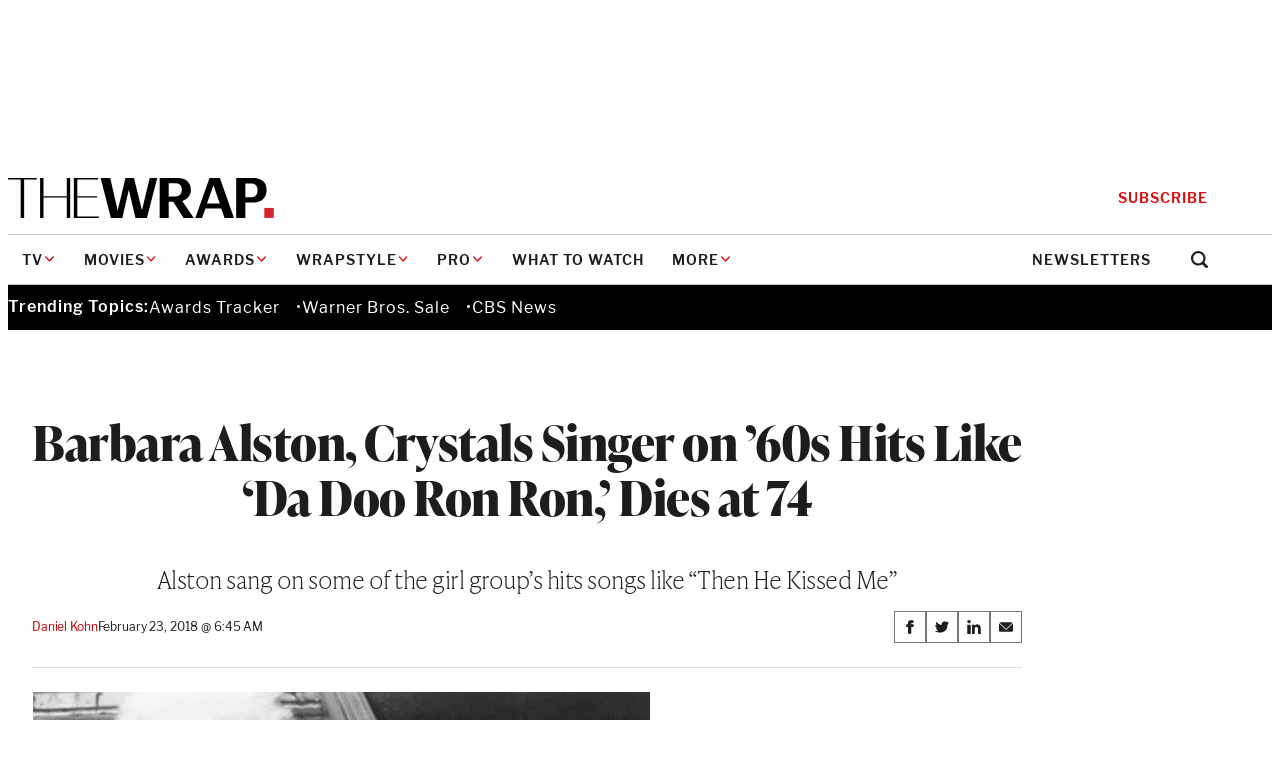

--- FILE ---
content_type: text/html; charset=utf-8
request_url: https://www.google.com/recaptcha/api2/anchor?ar=1&k=6LfrehcpAAAAAL6o0kJfxk5Fr4WhO3ktYWPR7-u1&co=aHR0cHM6Ly93d3cudGhld3JhcC5jb206NDQz&hl=en&v=PoyoqOPhxBO7pBk68S4YbpHZ&size=normal&anchor-ms=20000&execute-ms=30000&cb=v52eoykoix3q
body_size: 49236
content:
<!DOCTYPE HTML><html dir="ltr" lang="en"><head><meta http-equiv="Content-Type" content="text/html; charset=UTF-8">
<meta http-equiv="X-UA-Compatible" content="IE=edge">
<title>reCAPTCHA</title>
<style type="text/css">
/* cyrillic-ext */
@font-face {
  font-family: 'Roboto';
  font-style: normal;
  font-weight: 400;
  font-stretch: 100%;
  src: url(//fonts.gstatic.com/s/roboto/v48/KFO7CnqEu92Fr1ME7kSn66aGLdTylUAMa3GUBHMdazTgWw.woff2) format('woff2');
  unicode-range: U+0460-052F, U+1C80-1C8A, U+20B4, U+2DE0-2DFF, U+A640-A69F, U+FE2E-FE2F;
}
/* cyrillic */
@font-face {
  font-family: 'Roboto';
  font-style: normal;
  font-weight: 400;
  font-stretch: 100%;
  src: url(//fonts.gstatic.com/s/roboto/v48/KFO7CnqEu92Fr1ME7kSn66aGLdTylUAMa3iUBHMdazTgWw.woff2) format('woff2');
  unicode-range: U+0301, U+0400-045F, U+0490-0491, U+04B0-04B1, U+2116;
}
/* greek-ext */
@font-face {
  font-family: 'Roboto';
  font-style: normal;
  font-weight: 400;
  font-stretch: 100%;
  src: url(//fonts.gstatic.com/s/roboto/v48/KFO7CnqEu92Fr1ME7kSn66aGLdTylUAMa3CUBHMdazTgWw.woff2) format('woff2');
  unicode-range: U+1F00-1FFF;
}
/* greek */
@font-face {
  font-family: 'Roboto';
  font-style: normal;
  font-weight: 400;
  font-stretch: 100%;
  src: url(//fonts.gstatic.com/s/roboto/v48/KFO7CnqEu92Fr1ME7kSn66aGLdTylUAMa3-UBHMdazTgWw.woff2) format('woff2');
  unicode-range: U+0370-0377, U+037A-037F, U+0384-038A, U+038C, U+038E-03A1, U+03A3-03FF;
}
/* math */
@font-face {
  font-family: 'Roboto';
  font-style: normal;
  font-weight: 400;
  font-stretch: 100%;
  src: url(//fonts.gstatic.com/s/roboto/v48/KFO7CnqEu92Fr1ME7kSn66aGLdTylUAMawCUBHMdazTgWw.woff2) format('woff2');
  unicode-range: U+0302-0303, U+0305, U+0307-0308, U+0310, U+0312, U+0315, U+031A, U+0326-0327, U+032C, U+032F-0330, U+0332-0333, U+0338, U+033A, U+0346, U+034D, U+0391-03A1, U+03A3-03A9, U+03B1-03C9, U+03D1, U+03D5-03D6, U+03F0-03F1, U+03F4-03F5, U+2016-2017, U+2034-2038, U+203C, U+2040, U+2043, U+2047, U+2050, U+2057, U+205F, U+2070-2071, U+2074-208E, U+2090-209C, U+20D0-20DC, U+20E1, U+20E5-20EF, U+2100-2112, U+2114-2115, U+2117-2121, U+2123-214F, U+2190, U+2192, U+2194-21AE, U+21B0-21E5, U+21F1-21F2, U+21F4-2211, U+2213-2214, U+2216-22FF, U+2308-230B, U+2310, U+2319, U+231C-2321, U+2336-237A, U+237C, U+2395, U+239B-23B7, U+23D0, U+23DC-23E1, U+2474-2475, U+25AF, U+25B3, U+25B7, U+25BD, U+25C1, U+25CA, U+25CC, U+25FB, U+266D-266F, U+27C0-27FF, U+2900-2AFF, U+2B0E-2B11, U+2B30-2B4C, U+2BFE, U+3030, U+FF5B, U+FF5D, U+1D400-1D7FF, U+1EE00-1EEFF;
}
/* symbols */
@font-face {
  font-family: 'Roboto';
  font-style: normal;
  font-weight: 400;
  font-stretch: 100%;
  src: url(//fonts.gstatic.com/s/roboto/v48/KFO7CnqEu92Fr1ME7kSn66aGLdTylUAMaxKUBHMdazTgWw.woff2) format('woff2');
  unicode-range: U+0001-000C, U+000E-001F, U+007F-009F, U+20DD-20E0, U+20E2-20E4, U+2150-218F, U+2190, U+2192, U+2194-2199, U+21AF, U+21E6-21F0, U+21F3, U+2218-2219, U+2299, U+22C4-22C6, U+2300-243F, U+2440-244A, U+2460-24FF, U+25A0-27BF, U+2800-28FF, U+2921-2922, U+2981, U+29BF, U+29EB, U+2B00-2BFF, U+4DC0-4DFF, U+FFF9-FFFB, U+10140-1018E, U+10190-1019C, U+101A0, U+101D0-101FD, U+102E0-102FB, U+10E60-10E7E, U+1D2C0-1D2D3, U+1D2E0-1D37F, U+1F000-1F0FF, U+1F100-1F1AD, U+1F1E6-1F1FF, U+1F30D-1F30F, U+1F315, U+1F31C, U+1F31E, U+1F320-1F32C, U+1F336, U+1F378, U+1F37D, U+1F382, U+1F393-1F39F, U+1F3A7-1F3A8, U+1F3AC-1F3AF, U+1F3C2, U+1F3C4-1F3C6, U+1F3CA-1F3CE, U+1F3D4-1F3E0, U+1F3ED, U+1F3F1-1F3F3, U+1F3F5-1F3F7, U+1F408, U+1F415, U+1F41F, U+1F426, U+1F43F, U+1F441-1F442, U+1F444, U+1F446-1F449, U+1F44C-1F44E, U+1F453, U+1F46A, U+1F47D, U+1F4A3, U+1F4B0, U+1F4B3, U+1F4B9, U+1F4BB, U+1F4BF, U+1F4C8-1F4CB, U+1F4D6, U+1F4DA, U+1F4DF, U+1F4E3-1F4E6, U+1F4EA-1F4ED, U+1F4F7, U+1F4F9-1F4FB, U+1F4FD-1F4FE, U+1F503, U+1F507-1F50B, U+1F50D, U+1F512-1F513, U+1F53E-1F54A, U+1F54F-1F5FA, U+1F610, U+1F650-1F67F, U+1F687, U+1F68D, U+1F691, U+1F694, U+1F698, U+1F6AD, U+1F6B2, U+1F6B9-1F6BA, U+1F6BC, U+1F6C6-1F6CF, U+1F6D3-1F6D7, U+1F6E0-1F6EA, U+1F6F0-1F6F3, U+1F6F7-1F6FC, U+1F700-1F7FF, U+1F800-1F80B, U+1F810-1F847, U+1F850-1F859, U+1F860-1F887, U+1F890-1F8AD, U+1F8B0-1F8BB, U+1F8C0-1F8C1, U+1F900-1F90B, U+1F93B, U+1F946, U+1F984, U+1F996, U+1F9E9, U+1FA00-1FA6F, U+1FA70-1FA7C, U+1FA80-1FA89, U+1FA8F-1FAC6, U+1FACE-1FADC, U+1FADF-1FAE9, U+1FAF0-1FAF8, U+1FB00-1FBFF;
}
/* vietnamese */
@font-face {
  font-family: 'Roboto';
  font-style: normal;
  font-weight: 400;
  font-stretch: 100%;
  src: url(//fonts.gstatic.com/s/roboto/v48/KFO7CnqEu92Fr1ME7kSn66aGLdTylUAMa3OUBHMdazTgWw.woff2) format('woff2');
  unicode-range: U+0102-0103, U+0110-0111, U+0128-0129, U+0168-0169, U+01A0-01A1, U+01AF-01B0, U+0300-0301, U+0303-0304, U+0308-0309, U+0323, U+0329, U+1EA0-1EF9, U+20AB;
}
/* latin-ext */
@font-face {
  font-family: 'Roboto';
  font-style: normal;
  font-weight: 400;
  font-stretch: 100%;
  src: url(//fonts.gstatic.com/s/roboto/v48/KFO7CnqEu92Fr1ME7kSn66aGLdTylUAMa3KUBHMdazTgWw.woff2) format('woff2');
  unicode-range: U+0100-02BA, U+02BD-02C5, U+02C7-02CC, U+02CE-02D7, U+02DD-02FF, U+0304, U+0308, U+0329, U+1D00-1DBF, U+1E00-1E9F, U+1EF2-1EFF, U+2020, U+20A0-20AB, U+20AD-20C0, U+2113, U+2C60-2C7F, U+A720-A7FF;
}
/* latin */
@font-face {
  font-family: 'Roboto';
  font-style: normal;
  font-weight: 400;
  font-stretch: 100%;
  src: url(//fonts.gstatic.com/s/roboto/v48/KFO7CnqEu92Fr1ME7kSn66aGLdTylUAMa3yUBHMdazQ.woff2) format('woff2');
  unicode-range: U+0000-00FF, U+0131, U+0152-0153, U+02BB-02BC, U+02C6, U+02DA, U+02DC, U+0304, U+0308, U+0329, U+2000-206F, U+20AC, U+2122, U+2191, U+2193, U+2212, U+2215, U+FEFF, U+FFFD;
}
/* cyrillic-ext */
@font-face {
  font-family: 'Roboto';
  font-style: normal;
  font-weight: 500;
  font-stretch: 100%;
  src: url(//fonts.gstatic.com/s/roboto/v48/KFO7CnqEu92Fr1ME7kSn66aGLdTylUAMa3GUBHMdazTgWw.woff2) format('woff2');
  unicode-range: U+0460-052F, U+1C80-1C8A, U+20B4, U+2DE0-2DFF, U+A640-A69F, U+FE2E-FE2F;
}
/* cyrillic */
@font-face {
  font-family: 'Roboto';
  font-style: normal;
  font-weight: 500;
  font-stretch: 100%;
  src: url(//fonts.gstatic.com/s/roboto/v48/KFO7CnqEu92Fr1ME7kSn66aGLdTylUAMa3iUBHMdazTgWw.woff2) format('woff2');
  unicode-range: U+0301, U+0400-045F, U+0490-0491, U+04B0-04B1, U+2116;
}
/* greek-ext */
@font-face {
  font-family: 'Roboto';
  font-style: normal;
  font-weight: 500;
  font-stretch: 100%;
  src: url(//fonts.gstatic.com/s/roboto/v48/KFO7CnqEu92Fr1ME7kSn66aGLdTylUAMa3CUBHMdazTgWw.woff2) format('woff2');
  unicode-range: U+1F00-1FFF;
}
/* greek */
@font-face {
  font-family: 'Roboto';
  font-style: normal;
  font-weight: 500;
  font-stretch: 100%;
  src: url(//fonts.gstatic.com/s/roboto/v48/KFO7CnqEu92Fr1ME7kSn66aGLdTylUAMa3-UBHMdazTgWw.woff2) format('woff2');
  unicode-range: U+0370-0377, U+037A-037F, U+0384-038A, U+038C, U+038E-03A1, U+03A3-03FF;
}
/* math */
@font-face {
  font-family: 'Roboto';
  font-style: normal;
  font-weight: 500;
  font-stretch: 100%;
  src: url(//fonts.gstatic.com/s/roboto/v48/KFO7CnqEu92Fr1ME7kSn66aGLdTylUAMawCUBHMdazTgWw.woff2) format('woff2');
  unicode-range: U+0302-0303, U+0305, U+0307-0308, U+0310, U+0312, U+0315, U+031A, U+0326-0327, U+032C, U+032F-0330, U+0332-0333, U+0338, U+033A, U+0346, U+034D, U+0391-03A1, U+03A3-03A9, U+03B1-03C9, U+03D1, U+03D5-03D6, U+03F0-03F1, U+03F4-03F5, U+2016-2017, U+2034-2038, U+203C, U+2040, U+2043, U+2047, U+2050, U+2057, U+205F, U+2070-2071, U+2074-208E, U+2090-209C, U+20D0-20DC, U+20E1, U+20E5-20EF, U+2100-2112, U+2114-2115, U+2117-2121, U+2123-214F, U+2190, U+2192, U+2194-21AE, U+21B0-21E5, U+21F1-21F2, U+21F4-2211, U+2213-2214, U+2216-22FF, U+2308-230B, U+2310, U+2319, U+231C-2321, U+2336-237A, U+237C, U+2395, U+239B-23B7, U+23D0, U+23DC-23E1, U+2474-2475, U+25AF, U+25B3, U+25B7, U+25BD, U+25C1, U+25CA, U+25CC, U+25FB, U+266D-266F, U+27C0-27FF, U+2900-2AFF, U+2B0E-2B11, U+2B30-2B4C, U+2BFE, U+3030, U+FF5B, U+FF5D, U+1D400-1D7FF, U+1EE00-1EEFF;
}
/* symbols */
@font-face {
  font-family: 'Roboto';
  font-style: normal;
  font-weight: 500;
  font-stretch: 100%;
  src: url(//fonts.gstatic.com/s/roboto/v48/KFO7CnqEu92Fr1ME7kSn66aGLdTylUAMaxKUBHMdazTgWw.woff2) format('woff2');
  unicode-range: U+0001-000C, U+000E-001F, U+007F-009F, U+20DD-20E0, U+20E2-20E4, U+2150-218F, U+2190, U+2192, U+2194-2199, U+21AF, U+21E6-21F0, U+21F3, U+2218-2219, U+2299, U+22C4-22C6, U+2300-243F, U+2440-244A, U+2460-24FF, U+25A0-27BF, U+2800-28FF, U+2921-2922, U+2981, U+29BF, U+29EB, U+2B00-2BFF, U+4DC0-4DFF, U+FFF9-FFFB, U+10140-1018E, U+10190-1019C, U+101A0, U+101D0-101FD, U+102E0-102FB, U+10E60-10E7E, U+1D2C0-1D2D3, U+1D2E0-1D37F, U+1F000-1F0FF, U+1F100-1F1AD, U+1F1E6-1F1FF, U+1F30D-1F30F, U+1F315, U+1F31C, U+1F31E, U+1F320-1F32C, U+1F336, U+1F378, U+1F37D, U+1F382, U+1F393-1F39F, U+1F3A7-1F3A8, U+1F3AC-1F3AF, U+1F3C2, U+1F3C4-1F3C6, U+1F3CA-1F3CE, U+1F3D4-1F3E0, U+1F3ED, U+1F3F1-1F3F3, U+1F3F5-1F3F7, U+1F408, U+1F415, U+1F41F, U+1F426, U+1F43F, U+1F441-1F442, U+1F444, U+1F446-1F449, U+1F44C-1F44E, U+1F453, U+1F46A, U+1F47D, U+1F4A3, U+1F4B0, U+1F4B3, U+1F4B9, U+1F4BB, U+1F4BF, U+1F4C8-1F4CB, U+1F4D6, U+1F4DA, U+1F4DF, U+1F4E3-1F4E6, U+1F4EA-1F4ED, U+1F4F7, U+1F4F9-1F4FB, U+1F4FD-1F4FE, U+1F503, U+1F507-1F50B, U+1F50D, U+1F512-1F513, U+1F53E-1F54A, U+1F54F-1F5FA, U+1F610, U+1F650-1F67F, U+1F687, U+1F68D, U+1F691, U+1F694, U+1F698, U+1F6AD, U+1F6B2, U+1F6B9-1F6BA, U+1F6BC, U+1F6C6-1F6CF, U+1F6D3-1F6D7, U+1F6E0-1F6EA, U+1F6F0-1F6F3, U+1F6F7-1F6FC, U+1F700-1F7FF, U+1F800-1F80B, U+1F810-1F847, U+1F850-1F859, U+1F860-1F887, U+1F890-1F8AD, U+1F8B0-1F8BB, U+1F8C0-1F8C1, U+1F900-1F90B, U+1F93B, U+1F946, U+1F984, U+1F996, U+1F9E9, U+1FA00-1FA6F, U+1FA70-1FA7C, U+1FA80-1FA89, U+1FA8F-1FAC6, U+1FACE-1FADC, U+1FADF-1FAE9, U+1FAF0-1FAF8, U+1FB00-1FBFF;
}
/* vietnamese */
@font-face {
  font-family: 'Roboto';
  font-style: normal;
  font-weight: 500;
  font-stretch: 100%;
  src: url(//fonts.gstatic.com/s/roboto/v48/KFO7CnqEu92Fr1ME7kSn66aGLdTylUAMa3OUBHMdazTgWw.woff2) format('woff2');
  unicode-range: U+0102-0103, U+0110-0111, U+0128-0129, U+0168-0169, U+01A0-01A1, U+01AF-01B0, U+0300-0301, U+0303-0304, U+0308-0309, U+0323, U+0329, U+1EA0-1EF9, U+20AB;
}
/* latin-ext */
@font-face {
  font-family: 'Roboto';
  font-style: normal;
  font-weight: 500;
  font-stretch: 100%;
  src: url(//fonts.gstatic.com/s/roboto/v48/KFO7CnqEu92Fr1ME7kSn66aGLdTylUAMa3KUBHMdazTgWw.woff2) format('woff2');
  unicode-range: U+0100-02BA, U+02BD-02C5, U+02C7-02CC, U+02CE-02D7, U+02DD-02FF, U+0304, U+0308, U+0329, U+1D00-1DBF, U+1E00-1E9F, U+1EF2-1EFF, U+2020, U+20A0-20AB, U+20AD-20C0, U+2113, U+2C60-2C7F, U+A720-A7FF;
}
/* latin */
@font-face {
  font-family: 'Roboto';
  font-style: normal;
  font-weight: 500;
  font-stretch: 100%;
  src: url(//fonts.gstatic.com/s/roboto/v48/KFO7CnqEu92Fr1ME7kSn66aGLdTylUAMa3yUBHMdazQ.woff2) format('woff2');
  unicode-range: U+0000-00FF, U+0131, U+0152-0153, U+02BB-02BC, U+02C6, U+02DA, U+02DC, U+0304, U+0308, U+0329, U+2000-206F, U+20AC, U+2122, U+2191, U+2193, U+2212, U+2215, U+FEFF, U+FFFD;
}
/* cyrillic-ext */
@font-face {
  font-family: 'Roboto';
  font-style: normal;
  font-weight: 900;
  font-stretch: 100%;
  src: url(//fonts.gstatic.com/s/roboto/v48/KFO7CnqEu92Fr1ME7kSn66aGLdTylUAMa3GUBHMdazTgWw.woff2) format('woff2');
  unicode-range: U+0460-052F, U+1C80-1C8A, U+20B4, U+2DE0-2DFF, U+A640-A69F, U+FE2E-FE2F;
}
/* cyrillic */
@font-face {
  font-family: 'Roboto';
  font-style: normal;
  font-weight: 900;
  font-stretch: 100%;
  src: url(//fonts.gstatic.com/s/roboto/v48/KFO7CnqEu92Fr1ME7kSn66aGLdTylUAMa3iUBHMdazTgWw.woff2) format('woff2');
  unicode-range: U+0301, U+0400-045F, U+0490-0491, U+04B0-04B1, U+2116;
}
/* greek-ext */
@font-face {
  font-family: 'Roboto';
  font-style: normal;
  font-weight: 900;
  font-stretch: 100%;
  src: url(//fonts.gstatic.com/s/roboto/v48/KFO7CnqEu92Fr1ME7kSn66aGLdTylUAMa3CUBHMdazTgWw.woff2) format('woff2');
  unicode-range: U+1F00-1FFF;
}
/* greek */
@font-face {
  font-family: 'Roboto';
  font-style: normal;
  font-weight: 900;
  font-stretch: 100%;
  src: url(//fonts.gstatic.com/s/roboto/v48/KFO7CnqEu92Fr1ME7kSn66aGLdTylUAMa3-UBHMdazTgWw.woff2) format('woff2');
  unicode-range: U+0370-0377, U+037A-037F, U+0384-038A, U+038C, U+038E-03A1, U+03A3-03FF;
}
/* math */
@font-face {
  font-family: 'Roboto';
  font-style: normal;
  font-weight: 900;
  font-stretch: 100%;
  src: url(//fonts.gstatic.com/s/roboto/v48/KFO7CnqEu92Fr1ME7kSn66aGLdTylUAMawCUBHMdazTgWw.woff2) format('woff2');
  unicode-range: U+0302-0303, U+0305, U+0307-0308, U+0310, U+0312, U+0315, U+031A, U+0326-0327, U+032C, U+032F-0330, U+0332-0333, U+0338, U+033A, U+0346, U+034D, U+0391-03A1, U+03A3-03A9, U+03B1-03C9, U+03D1, U+03D5-03D6, U+03F0-03F1, U+03F4-03F5, U+2016-2017, U+2034-2038, U+203C, U+2040, U+2043, U+2047, U+2050, U+2057, U+205F, U+2070-2071, U+2074-208E, U+2090-209C, U+20D0-20DC, U+20E1, U+20E5-20EF, U+2100-2112, U+2114-2115, U+2117-2121, U+2123-214F, U+2190, U+2192, U+2194-21AE, U+21B0-21E5, U+21F1-21F2, U+21F4-2211, U+2213-2214, U+2216-22FF, U+2308-230B, U+2310, U+2319, U+231C-2321, U+2336-237A, U+237C, U+2395, U+239B-23B7, U+23D0, U+23DC-23E1, U+2474-2475, U+25AF, U+25B3, U+25B7, U+25BD, U+25C1, U+25CA, U+25CC, U+25FB, U+266D-266F, U+27C0-27FF, U+2900-2AFF, U+2B0E-2B11, U+2B30-2B4C, U+2BFE, U+3030, U+FF5B, U+FF5D, U+1D400-1D7FF, U+1EE00-1EEFF;
}
/* symbols */
@font-face {
  font-family: 'Roboto';
  font-style: normal;
  font-weight: 900;
  font-stretch: 100%;
  src: url(//fonts.gstatic.com/s/roboto/v48/KFO7CnqEu92Fr1ME7kSn66aGLdTylUAMaxKUBHMdazTgWw.woff2) format('woff2');
  unicode-range: U+0001-000C, U+000E-001F, U+007F-009F, U+20DD-20E0, U+20E2-20E4, U+2150-218F, U+2190, U+2192, U+2194-2199, U+21AF, U+21E6-21F0, U+21F3, U+2218-2219, U+2299, U+22C4-22C6, U+2300-243F, U+2440-244A, U+2460-24FF, U+25A0-27BF, U+2800-28FF, U+2921-2922, U+2981, U+29BF, U+29EB, U+2B00-2BFF, U+4DC0-4DFF, U+FFF9-FFFB, U+10140-1018E, U+10190-1019C, U+101A0, U+101D0-101FD, U+102E0-102FB, U+10E60-10E7E, U+1D2C0-1D2D3, U+1D2E0-1D37F, U+1F000-1F0FF, U+1F100-1F1AD, U+1F1E6-1F1FF, U+1F30D-1F30F, U+1F315, U+1F31C, U+1F31E, U+1F320-1F32C, U+1F336, U+1F378, U+1F37D, U+1F382, U+1F393-1F39F, U+1F3A7-1F3A8, U+1F3AC-1F3AF, U+1F3C2, U+1F3C4-1F3C6, U+1F3CA-1F3CE, U+1F3D4-1F3E0, U+1F3ED, U+1F3F1-1F3F3, U+1F3F5-1F3F7, U+1F408, U+1F415, U+1F41F, U+1F426, U+1F43F, U+1F441-1F442, U+1F444, U+1F446-1F449, U+1F44C-1F44E, U+1F453, U+1F46A, U+1F47D, U+1F4A3, U+1F4B0, U+1F4B3, U+1F4B9, U+1F4BB, U+1F4BF, U+1F4C8-1F4CB, U+1F4D6, U+1F4DA, U+1F4DF, U+1F4E3-1F4E6, U+1F4EA-1F4ED, U+1F4F7, U+1F4F9-1F4FB, U+1F4FD-1F4FE, U+1F503, U+1F507-1F50B, U+1F50D, U+1F512-1F513, U+1F53E-1F54A, U+1F54F-1F5FA, U+1F610, U+1F650-1F67F, U+1F687, U+1F68D, U+1F691, U+1F694, U+1F698, U+1F6AD, U+1F6B2, U+1F6B9-1F6BA, U+1F6BC, U+1F6C6-1F6CF, U+1F6D3-1F6D7, U+1F6E0-1F6EA, U+1F6F0-1F6F3, U+1F6F7-1F6FC, U+1F700-1F7FF, U+1F800-1F80B, U+1F810-1F847, U+1F850-1F859, U+1F860-1F887, U+1F890-1F8AD, U+1F8B0-1F8BB, U+1F8C0-1F8C1, U+1F900-1F90B, U+1F93B, U+1F946, U+1F984, U+1F996, U+1F9E9, U+1FA00-1FA6F, U+1FA70-1FA7C, U+1FA80-1FA89, U+1FA8F-1FAC6, U+1FACE-1FADC, U+1FADF-1FAE9, U+1FAF0-1FAF8, U+1FB00-1FBFF;
}
/* vietnamese */
@font-face {
  font-family: 'Roboto';
  font-style: normal;
  font-weight: 900;
  font-stretch: 100%;
  src: url(//fonts.gstatic.com/s/roboto/v48/KFO7CnqEu92Fr1ME7kSn66aGLdTylUAMa3OUBHMdazTgWw.woff2) format('woff2');
  unicode-range: U+0102-0103, U+0110-0111, U+0128-0129, U+0168-0169, U+01A0-01A1, U+01AF-01B0, U+0300-0301, U+0303-0304, U+0308-0309, U+0323, U+0329, U+1EA0-1EF9, U+20AB;
}
/* latin-ext */
@font-face {
  font-family: 'Roboto';
  font-style: normal;
  font-weight: 900;
  font-stretch: 100%;
  src: url(//fonts.gstatic.com/s/roboto/v48/KFO7CnqEu92Fr1ME7kSn66aGLdTylUAMa3KUBHMdazTgWw.woff2) format('woff2');
  unicode-range: U+0100-02BA, U+02BD-02C5, U+02C7-02CC, U+02CE-02D7, U+02DD-02FF, U+0304, U+0308, U+0329, U+1D00-1DBF, U+1E00-1E9F, U+1EF2-1EFF, U+2020, U+20A0-20AB, U+20AD-20C0, U+2113, U+2C60-2C7F, U+A720-A7FF;
}
/* latin */
@font-face {
  font-family: 'Roboto';
  font-style: normal;
  font-weight: 900;
  font-stretch: 100%;
  src: url(//fonts.gstatic.com/s/roboto/v48/KFO7CnqEu92Fr1ME7kSn66aGLdTylUAMa3yUBHMdazQ.woff2) format('woff2');
  unicode-range: U+0000-00FF, U+0131, U+0152-0153, U+02BB-02BC, U+02C6, U+02DA, U+02DC, U+0304, U+0308, U+0329, U+2000-206F, U+20AC, U+2122, U+2191, U+2193, U+2212, U+2215, U+FEFF, U+FFFD;
}

</style>
<link rel="stylesheet" type="text/css" href="https://www.gstatic.com/recaptcha/releases/PoyoqOPhxBO7pBk68S4YbpHZ/styles__ltr.css">
<script nonce="p3_8Z3bxzbbFL9MrDyk29A" type="text/javascript">window['__recaptcha_api'] = 'https://www.google.com/recaptcha/api2/';</script>
<script type="text/javascript" src="https://www.gstatic.com/recaptcha/releases/PoyoqOPhxBO7pBk68S4YbpHZ/recaptcha__en.js" nonce="p3_8Z3bxzbbFL9MrDyk29A">
      
    </script></head>
<body><div id="rc-anchor-alert" class="rc-anchor-alert"></div>
<input type="hidden" id="recaptcha-token" value="[base64]">
<script type="text/javascript" nonce="p3_8Z3bxzbbFL9MrDyk29A">
      recaptcha.anchor.Main.init("[\x22ainput\x22,[\x22bgdata\x22,\x22\x22,\[base64]/[base64]/[base64]/[base64]/[base64]/[base64]/KGcoTywyNTMsTy5PKSxVRyhPLEMpKTpnKE8sMjUzLEMpLE8pKSxsKSksTykpfSxieT1mdW5jdGlvbihDLE8sdSxsKXtmb3IobD0odT1SKEMpLDApO08+MDtPLS0pbD1sPDw4fFooQyk7ZyhDLHUsbCl9LFVHPWZ1bmN0aW9uKEMsTyl7Qy5pLmxlbmd0aD4xMDQ/[base64]/[base64]/[base64]/[base64]/[base64]/[base64]/[base64]\\u003d\x22,\[base64]\\u003d\x22,\x22LAfDs3kkGcKJYsO1wrrDp0ozLMOkwrVgMhzCscO+wpjDg8O+Jl9zworCl1HDphMbw4g0w5t0wrfCgh07w6oewqJHw6rCnsKEwq1DCwJQBG0iOkDCp2jCi8OwwrBrw5FxFcOIwq9xWDBTw58aw5zDucKCwoRmLWzDv8K+PsOvc8Ksw6/[base64]/DhisTw4PDv3nCkS/CucOQw5kKKQkOw7N9OcKZVcKZw6PCqmrCoxnCtyHDjsO8w5vDpcKKdsOQMcOvw6pVwoMGGUNze8OKIcOJwosddmp8Pl4hesKlBHdkXQTDo8KTwo0EwpAaBSjDosOadMOiMMK5w6rDpMKRDCRWw6rCqwduwrlfA8KgesKwwo/CgH3Cr8OmTsKkwrFKRwHDo8OIw5xbw5EUw4LCnMOLQ8KNbjVfYcKzw7fCtMOMwoICesOtw4/[base64]/Mng6GcO4F8KbHj7DuyfCmhYHw7jCnHBzw5vDiQ59w7HDlBoafwY5BlbCksKUAStpfsKpVBQOwrtsMSIYfE1xKUEmw6fDksKdwprDpUPDhRpjwp8Bw4jCq2zClcObw6oWEjAcLcOTw5vDjGl7w4PCu8KNWE/[base64]/DlcORSGxPd8K3wrDCqSFXw4FdPC4WbnbCnlrClcKrw5LDocOBJQrCiMK5w5TDrMKpGhFoF1rCu8KWZ3LClwUswqdGw7ZxP0/DlMO4w59oG2VPF8Kkw4N0NsKcw69bEFBcLSLDgWk0BsOVwog8wrXDv0/[base64]/CvQwiGDgmMcKHw5VywoI2fVsoDsKdwqoQYcORwqkseMOqw5YNw6bCjTzDoTdMMMKUwrrCi8KIw7jDkcKzw4vDhMKiw7LCucOLw6B4w4BxNsOibMKJw4Bmw6PCrTNIKE0fBsO7DCRxaMKQdwLDljwndE0vwp/CvcOmw7rDtMKPdcOtcMKoYWFew6lmwrLCoXggZsKIfVjDhnjCrMK/[base64]/UFbClFQ3wrfDmMO6IjHCqcOwRMKdB8K8wprDmhN1wpzCg000OR/Dg8OmXW5PTTNZwpJDw7dzEcKuVsOncjkoPgnDusKqVhdpwqUPw7QuOMORS3UewrzDgQRmw4/ClXJ+wrHCgsKwRiZ0akMdDRIdwq/DisOuwpRXwprDr2TDucKkAsKhIHvDgcKgUcK0wqDCqjbCg8O2YcKUYm/Cgz7DgsOPBgbCsh7Dl8KUfcKyL3gPbnRYDk/CosK1w4QGwqV0Fh9Fw5LCpcKsw6TDhsKcw7/CsAMNKcOrPy/DoyRsw6nCpMOsSMOowpLDoSPDr8KBwoZpN8KDwoXDl8OFXCA/S8KEw43CrVE+T3p6w5zCncKYw6UGXxjClcKJw4vDjcKawovCnh8ow7tCw7DDtS/DnsONSkpjP0EVw4FEV8KMw7lfVknDh8KvwqzDq1YIP8KiCsKQw5Mcw4pRX8KPK0jDrj4xVMOqw6xywrgxe2dHwrMcS1PChA/DtcK3w7N2OMKrXkbDo8OBw63CsynCpsOYw6DCi8OJWsOhKUHCgsKxw5jCqT0/S07Dk1fClxPDk8K2UltfYsK7F8O/DVoNKRosw75lZhTCi3VqIn1BOMObXTjCp8OLwp/DmHcCAMOOahnCowHDvcKQI3RGw4BqOV3CkFQ1w53Dvj3DocKuZwnChMODw7g8PsK1K8OxZkrCrCwKwqLDpkXCocO7w5HDs8K7fml9woVfw54WJcOMAcOkw5bCuV9owqDCtAtNwoPDu1jDugQ7wowlOMOXD8KxwooGAi/DlQghJsKwOUrCr8OOw6l5wpVqw4oMwrzDj8KZw5PCl3vDi1FAX8OtF2cRfEjDvj1MworColXCiMOOQkQ+w5MneEdww5HDkcOuf3zDjmknSsKyD8KBOsOzW8OCwoorwrPDqhg7BkXDplbDp3/Cl0VJSMKiw5gfBMOQJU5Uwp/Dv8K9Y2FUfcO7YsKNw4jCihjCk1MJZCBkwpnCmFXDvXPDg3B8HzBmw5DCkXPDhcOxw5YXw7RzAVxrw6weKmV+HsOsw4wfw6EFw7F9wq7DlMKPw67DhjPDkgDDhMKsREJ/QFvChMOwwp/CtlLDnyBIXTTDusKoT8OMw4M/YsK6w7nCs8KJEMK4I8O8w7Q5wplaw5hDwrXCnXbCiFEnd8KPw5gmw6EUJFwbwoI/wojDvcKgw6rDhnBnY8Kxw5TCtncRwrnDvMO0CMOWQmbDuxLDvznCpsKne23DkcOCfsO+w5JlXlECalbCu8OnYTDDmk4jIikAIlPCtVzDrsKhAMOYJcKNU1nDtzfCiArDkVREwoMMRsOKdcObwpnCuHI8Q1jCoMKCNgYfw4Yqwrhiw5czQ2gAw644F3vChTDCoWV/[base64]/[base64]/[base64]/DssO2w7bDksOcwq0lwqoVJS7DtGYTZMKUw7bCnzLDqsO+W8OEcMKnw69ww4PDtSHDngtBQsKAUsKaDkpwP8K9fsOlwpoKNMOTU2PDrcKew6vDkMOPdCPDjgsIH8KZIQTDm8ORw41fw657JBs/[base64]/CicOBwo0Uw7LDo8Oswrl0YsKqw7HDoMKFwqjChkxfw63ChsKcRcOyP8KGw7TCp8OcMcOPWDNDaEzDtxYBw4w5wqDDqU/DuynClcO/w4fCpgPDqMOWXifDnw9OwoACMcOQCmvDp3rCgC9MP8OMGiHCiD8xw4/ChylPw4TCvS3CoFJwwqwAbF4FwrAAwoBYWivDol07fMKZw786wrDDg8KMD8O/RcKtwp3DmsOKdipowqLDo8KBw4opw6TDsXPCp8OUw6lFwrRkworDtsOJw5E4TxLCqgZ/w70tw7DDscO6woQVPyt8wot3wq7DigjCr8O5w7YPwopPwrIbQMO7wrPClXRiwpo8Oz0Qw4fDpk7CmgZxw4Eww6jCn0PCgjPDtsO3w5x/BsOCwrXCtzwPFMKBw78Qw5YwTMK1Z8Kww6BJVhAMwp4awrcuGQ50w7Ufw6xUw6swwoEVVR84GT5cw7oAAiF7CcO9bkXDll1xLUdcw5VtZcKiSX/[base64]/w78Lw44+w5NoQsO6w7jDmsKTw54SPcOBG0rDlAvDocOEworDhg3CuW/Do8KTw6TCtQnDpXzDkV7Di8OYwo3CicOHUcK9wqYKYMK9SsKhR8O8YcKdwp0Pw4JFwpHDkcOvwrVJLcKCw57DhDpoXMKrw7hFwoc2w79uw7NoVsKCCMO2J8OCLhx6URtyXRHDvQLDpcKrI8OvwokLSQY1O8OZwp7Dsh7DhUVTKsKlw7fDmcOzw5/DqsK9BsOJw7/[base64]/Dty/DqcK+MHFMwrrDmMOCw6nCjCfDq8K/[base64]/Dh8OmwrvDo33DvRVOwrs+ZcKwwpXDjMKzw4zCgEsswoB7NcKSwo/Ct8OFdWIRw48rEsOAU8KXw50ObRzDmGAVwqjCnMOCRigEbG/DjsKJC8O0w5TDsMOmFsOCw7QECsK3YT7DpQfDusKRUcK1w7/DmcOZw4pgSScSw5ZxfSvDl8O+w4N/PwvDhAjClMKNwqd5Vhkuw6TCnDEEwq8wIS/DqMOtw6vCgXYLw4k8wpzDsjfDqStYw5DDvWnDmcKWw7Q1SMKQwp/CmX/DlTjClMKFwrIWDGBZw4Jewq9IRcK/WcOhwrvCsRzDlWXCksKibg9GTsKEwqLCisOkwqDDjsKPODAxGyXDlyPCtsKeTHAVe8KZeMO/w6/CmsOQKcKYw7sHe8KZwrpeC8OQw5TDiQd+w4rDvsKBaMO4w4Uvw55Aw7jDhsOHVcK8w5FZw7XCqMKLD1nDtgh6w7jCq8KCZh/CuGXCrsKcAMKzKSzDu8OVcMOXLFEJwrYSAMKHVFw9wos/LTlCwq4wwpBEI8KXHcOFw78WR0TDmUTCuwU3woHDtsK2wqFxZ8KSw7vDlh/DlwnCuHkfPsO2w7/CqiPCiMOKOcKFPMK8w60Xwr5KL0BfMV/DgMKgFD3DrcOOwpfCosODPUs1a8Kuw78JwqbDplt9SilXwpwewpUAY0NfbMObw5swXljCpkfCtCg1wpXDkMO4w484w7LDoi5Zw5/[base64]/CnMKCwr1ww4tMwqoxw5fCtHJDw5NvwrMlw4hHQ8K9XcKnU8KTw54QMsKgwoJbUMOUw4YUwoFrwqcbwr7CssOmN8Oqw4LCrhQ0wo5kw4Jdagx/w7jDs8KdwpLDkUDCi8OYA8K4w7pjMcKAwopnAmnCucOfwprChgLCmsK6EsKnw4/Dh2jChMK2wq4TwqHDiQdUayclU8OIwowhwqzCo8OjfcOlwrHDvMKNwr3CvsOadHogO8KJNcK9czUfBFvCiXdYwoc1blTDmsK/IcOJScKZwpMCwqzDuBQBw5HCkMKUOsK4IkTDp8O6wrRwb1bCisKOYjFcwrIOK8OKw5snwpPCnC3CliLCvDXDuMK0FMKNwrPDjgzDsMKDw6/DkG5fasKeGMKVwprDhBDDnMO4b8OAw7XDk8KwJl4CwrfCsFTCrzHCr08+RcO/KSh1BcKCwoTCh8K+dm7Cni7DrHbCg8Kgw7FawpccTcKBw4fDjMO8wqwuwphGE8KWN0t/wo8Pf0TCh8O0FsOhw4PCrl1VLxbClFbDn8KYw7LClsOxwoPDjnUYw6bDh2jCo8OKw5ZPwr3DtCoXTcKFEcKjw7/CpcOhMgvCsWlIw6rDpsOhwoFgw6nDi1nDgcKSXwFfDhIYeBkXdcKew5zClnFVRMO/w6Z0IsKxcwzChcKbwpzCpsOpwrBIAF4+AVIfahJCesOLw7AOCA/CocO1K8Oaw7Q0bW3DjRPCkXHCs8KXwqLDoQZZYlgjw6NHNGvDmDtkw5o7CcKQwrTDkHTCs8KgwrJFwqHDqsKaRMKfPFDClMO2wo7DncKxdcKNw6TCn8K7woABw6Fkw6hcwoXCr8KLw5wnwqLCqsKNw67ClnlcGMOLJcObaz/DgHAhw4XCuiYLw4PDgRJDwoIyw43CtyPDhGhdMMKMwr5cL8KtI8KgH8KSwr4Uw7HCmC/[base64]/acKSFQh4GxDCjRvDnzfDnyvDu3jDo8O0wroKwqfDvcK4OH/CuxbCncOAMnXDi0XDs8Otw7AhC8KTMGsmw7vCqE3DjlbDgcKJW8OlwpfDtGITRHTDhTbDp3DDlXA4ezLCncORwoENw6jDvcKNeh3CnQ1eHEbDo8K+wqXDqmDDksOYEQnDqsOQKCNQw5duw4TDscOWQXHCrsKtH1UZG8KGYRLCmjnDkcOsHUnDpisSKcK7wr/[base64]/Cv8KLWBvCusKKbwJ0DMKDw53DosO8wqzCnyrCi8KdIl3DmMO/w6dNwqTDnQjCgsOocMO/[base64]/CtWcAZRVgw7FiI8KGw5UiA8OWw5vDihLCkSoBw5bDn2Zfw6h3KH1Jw4PCmsO4FF/DtMKLJ8OGbcKzQ8OFw6LClmPDscK8BcOQE0XDqn/[base64]/w7XCnD7CjVNOwrXCkwl2wq3CvzLDo8KyPMOzR3RuB8O/eDgCwpnChcOVw6YAHcKiQ0nDjxbDuAzCtMKiPTNUU8Odw4PChwLCvMO5woLDmWdFWkrCpsOCw4fCncOawqHCoA1mwonDhMOwwrZVw6Apw5w4LV86w53Dt8KOASDCgsO9QG/DhkXDisO0Mk5ywrQbwpRPw5FBw5XDnycSw50Kc8Krw68zwqXDpglsc8OZwrzDusOBNMOubQFCWXAhXQXCvcOCRsOcOMO6wqQvQMKqJcOfeMKgOcKIwpXDuy/Dnx9/[base64]/Dr8OUNMOUwpDCkQnDggNnwrpWQMKSw6/CoGlbAMOwwox4VMOSwrRhwrTCoMKMMXrChMK4HRvDtS8Ww6gAQcKVU8OeEsKuwotow5XCsihTw546w50ww4spwpljf8K8J2xvwq95w7ptDijDkcOUw7fChlMcw6RTTsKgw5fDv8OzBjB8wqrCtUXCiwfDjcKtegULwr/[base64]/CphfDssOfHcKTFBDCrnzDk8KWFMO7w4p5XsKEccKqw6jCo8OYwr48ZcOCwoXDujvCkMOHwoXDk8KsGFA2LyDDmUrDrQYMFcOaJhTCt8KKwqoSaR4TwrLDu8Kof2rDp09Bw4/DiSJ4RMKjbcOww41EwpNUTwgkwrDCoDLCpMKEB3I5eRsHf2rCq8OlUxXDlSzCgVoeXMK0w7/DmMKuGjQ4wq9Vwo/[base64]/DhcKmw7s7w6cvD8OnwqUcw5UBCcOxwpHCrFXCvMOww7LDpsOuPsKLSsORwrVbCsO/[base64]/DlcOmJMKQwqPDqMOOO8KHw7DDjWTDlmzClFzCusOfw6vDisK9BUU5L1AdMjzClMKdw7vCg8KswozDpcOSBMKVFTcoIX0twp4FJ8OABDHDhsKzwqMDw6LCtF8Rwo/ChsKtwrnDkiPDt8OLw4PDrMOUwqRPw5RSOsKyw43DkMKFDMK8FMO8w63DocOJHBfDvBDDlmzClsOww4pQLH9GPMOJwqMULsKbwrTDvcOHYQHDvMOWUsO8wq/CtsKWR8KvODhGewDCjcOBbcKOSWZVw7jCqSlEPsOYMCFIwojDm8OwQH/[base64]/CucKuQMK/BRx0Rx0ZwrJQw6fCtsOtfQVze8OswrgbwrBjHW0DWy7CrMKpe1A0KyPDqMORw67DoQ7CqMOTcjNFJyvCrsOwbwPDosOuw57DvFvDnyIOI8Kbw656w6DDnQ4ew7bDv2pnDcOOw7d7wr5iw6FTT8K/YsK4HMKrR8KhwqQewqQowpIGccOHY8O9GsKSwp3CsMKiwoPCpAZ6w6PDvhkHAMOoCsKDZMKRXsOsCyhAYsOPw4nDlMOpwrjCt8KiTnhgScKITF1RwojDuMKvwojCicKjH8OINwBNegMod1ZxWcOfa8KqwofCnsKow7wJw4vCrsOaw5t/Q8OTYsOQQMOAw5cmw5nCicOkwqTDjsOfwrEeI0rCqEzCl8OxcHfCpcKZw5/[base64]/w4XDv8K/H8Ozw5wVw64Qw756QcKLwrFlwoQcwo1tWcOSMgIqVsO1w7howoHDocKDw6UlwpfDiSbDlDDCgsKdDFNpI8ONT8KwYW5Ww7YqwpVzw7dswrgmwprDqDLDpMOyc8OOw59Ow5bCjMKWc8KTw4PCiABhUDfDhjfCi8KvAsKxTsOHODRDw54fw5jCk38Cwq/CokdgYMOAQDLCn8OVL8OuRXt3FsObw581w7Egw5jDoh/[base64]/w6EDwpbDsBVxw7LDpcOBSMKtWHNxZE0Fw45FZ8KjwqvCkUgGH8OUwq52w4N/[base64]/V13ChAnCm8KHPsO3JXkIwoPDtMOMwqzCkHU8LcOtM8OAwrfCsUDChDnDgUHChD7ClQI8LMKGMh9WaRcswrZNZsKWw4ceUsKtQxs7eELDuwPChsKWNx/CuAohFcKNB1fDq8O7G2DDi8OHb8OAdyMow6rCvcO6XTDDp8O/Lk3Cimc/wrsWwoZ1wr1ewqIIwpkmeVzDvnbDqsOjGDxSHBTCp8KQwpU2LnnCicOgQjvCmw/DmMK4DcK1AsKAJsOPwrR6wqnDlzvClzjDhUU5w7jCu8KpSB1Jw5NsRsOAV8ORw6BaDMKzD0FWYExDwodwKS7CpRHClMORXEzDo8OBwr7Dh8K5KSFXwrnCmsOSw5/CmXHCoBksRixhAsKHAcO1DcOLcsKuwrgFwqfCj8OfB8KUWQnDtRsbwpwacsKtw5/DkcOOwoRxwroGPHjDqSPCmh7DjDDChyxBwp8RGDkqbl5mw5AefcKDwo/CrmnDo8OuKEbDgjTCuyPCvFJwSmk/TA0PwrNZEcKYKsOWw6Z0KVPCqcOqwqbDvAPCvcKIVCROCwTDvsKRwpkfw6ExwpHDoGRDScKXIsKYaETDqHQxwo7Dj8OzwpEYwqJFe8OPw5tGw5Q8wqYaTMKqw77DqMK/NsKpC2DDljllwq/CpRnDr8KOw4oIHsKAw6vCsi0tTXjDimd/SFDDkH50w5jCiMOTwqxkSgYfAcOZwobDlMOKdcK7w71VwrB3UMOywqYpScK3C1QWJXRgw5fCscOJwo/Cv8O9MT8KwqkkW8KhYRfDljfCusKPw44VLW4cwrc9w7cnG8O/bsO4w7J4JWpPfGjCucO+H8KTfsKOFsOpwqI5wqIMwp/Cm8Kgw7AhHGjCiMKaw5IXPnfDtsOBw6/CjMOmw61lwr18VFDDhwTCqTrCgMOSw53CnhMtZ8Kiw4jDg1ZiaRXDhDw3wol6FcKYendTdFzDs3Vfw69zwpLDtQDDqgIRwrQEc0vCmGzDk8OawqBcNk/Ck8K3w7bCgcOxw4FmacK4XWzDjcOIFV1Cw5MqDgJWbsKdBMK0Bj7DjBkTVnHCnmxEw5N0GXvDlMOfL8O4wq3DqSzCisK/w7zChMKiIgg0wrnCvMKxwph7wqBYVsKQGsODb8O9w6hWw7PDoVnCm8O1BEXCjTrDucKMOUbCgcO0b8ODwo/[base64]/[base64]/ClsKkwrkvw4/CrknDhcKKwoHDtMOfwofDhsOZVcKMMsOQeUJ0wqUNw4FsUWvCklzCqkrCjcOEwoMuTMOyUWAuwqk0OMOUAiwqw4LCi8Kqw7rCmsOWw7MDQcO7wp3DjR/DqMO/VMOxPRXCm8OOIBjCkcOfw5dgw5fDicOiw4c1aRzCu8KbEyYQw7zDjhd8w6rCjjx5ICw9w4cCw6hTT8O5C1TChFDDj8KmwpTCrAUVw5/Dh8KIw53Cp8OYccOcSGzCj8KkwqfCnMOHwoUUwonCmSkgbFNLw7DDiMKQACscOMKpw6BFXEvCjMKpF0zCgF5UwqMTwr9/w4JjPSUSw4XDhsKQQjvDvDgXwovDrU5WVMK3wqXCpMO0w6NJw71YasOYAHPCtRrDtm02TcKyw7IOwpvChgJSwrV0CcK6wqHCucOVFHnDuyx8w4rCrG1Kw61Lam/CvQPCp8Kvw4fDgUXCuSjDhy8ibsKiwrjCv8Kxw5XCvAsIw6DCpcOSVwHCt8O9w67DvMOCV0kQwrLCvFEGI29Ww6/DjcOew5XCgm5JcVTDl0fClsKEL8KFQltVwr3CsMKzKsKIw4hCwrB6wq7ClFzCujwGNyDCg8KGd8KowoMSw7fCulbDpXUvw5TCil7CssO1HHw7RRRMdhvDlVVYw6vDgkbDucO5wqrDsRnDhcOId8KIwpnCn8KVNMOQMC7DizJoVcOrQF/CrcOeZcK6PcKOw5nCjMK3wpoiwprCgnPDhSooYmZEcErDk2LDoMOpRsOow4vClMKjwqfCpMKLwpx7e3c5HgQJaHknY8O6woPCpVTDgEkUwql/w5XDkcOqwqQAw7bCj8KSayAgw5tLTcKSXmbDlsK5GcKTSShNw7rDuQbDscK8Z3I2OcOiwrDDlAUiwrfDlsOaw6t0w4jCuyp/OsO3ZsO9GUrDqMKpW1Zxw58HWMOZK0LDpll7wr8zwoYcwqN9ZCjCnjjDkHHDhgLDtDbDgsOrLyV0ehkdwr/DvEg2w6bCgMO1w5U/wqbDgMOLUEUJw6xBwrdzOsKIKFTDklvDuMKRPE1QNVzDjMKfXDnCt2k/w7I9w6gxOhQ/Ek/ClsKCRlvCncK4T8K1TcOdwoZCccKMf3AHwovDhX7DkEYiwqYVDyxQw69hwqTCv0jDmx8pE2xPwqXCuMKFwrQkw4QaKcO+wqwRwrfCksOpwqrDgzHDmsOcw7jCvhEHLGHDrsO+w7lOL8OGw75rwrDCpHEBwrZ2d1I8E8OJwq99wrbClcKmw4l+d8KHCsOvV8KMYUJ/w74Zwp/Co8OAw6nCin3CpVpuN0sew7/CuUI9w6BTFcKlwq5zTMOPaRpUfkUkXMKmwr/CqyEMBMKEwoNkSMO6WcKDwoLDs0g2w43CnsKzwpRjw4tFBsOSwrzCh1fChcOTwrzCicObWMKZDQvDjzXDnQ3Di8OVwrfClcOTw79Uwp0Qw7rDmU7CmsOIw7XCp1zCvcO/FkQPw4QMwoAxf8K7wpYAZcKyw4jDiiTDjFXDphoCw49Ewr7DojzDlcKibcO+w7nCm8OZw6MKawHDhDMBwqRwwpUDwpxAw4BZH8KFJQTCi8Oyw4/ClsKeaHkUwqFtH2howpDDqiDCuWQTHcOdVWDCuVDDlcKlw43DvFccwpPCqsKnw6lwP8KJwqDDgCLDu1HDmgYPwqTDtV7DrHATIMOqEcKywozCoSPDnRjDjMKPwr4jwppQAcOhw4Izw50YScK8wo0PCMOFdF9CHcO7GMK/Vx9aw5wywrjDp8OCwqdmwpLChm7DpRxiMwvCsxPDtcKUw49cwq/DvDbCqjMXw5nCmcKuw6nDpxQZwp3Dv1TCuMKVecKFw5rDqMKawqfDg2w0wrtXwpXCrsO1FcKbwpXClj8uOyNzUsKHwp5qWDUAwrxDLcK3w4LCuMO5OzfDksObB8KMAMK/[base64]/cn5Bw757HjAzAGzChVQdw6PDu8KBw7LCksKuQsOkIsOTw54SwqM4TDfCumcQb0c/wojCoAAVw7HCisKowr0sAzgFwr3CrsKhalzCnsOaIcKWKwLDglMMAx7DosO2d2NFesKVEErDsMKNCMKifknDkDARwpPDqcOaGsKJwrLDugjDtsKIbFXDimtjw7xkw5Zew5hDLMOhWFpWdGUHw5QDdSzDl8K5HMO/w7/DjcOowqoSBnDDjWTDhkh+cwrDsMOID8KiwrRsfcK+KsK9W8KzwrUmegI9dxvChcK/w7Q3wrvCg8KjwrsuwrZ7w49FGMKqw7QwRMK7w5E6G1/DnhdScWzCtFnCvVojw7bDi0HDo8K8w6/[base64]/Dg8OGwrbDuMOTwoA/H8ORInVGTHtUBynCoBzCjBHCjgXDnlRYXcK+NMKsw7fCnRXDvyHDkMK7Y0PDu8KVLsKcwrfDn8KFTMO7PcKmw549ERc0w6/DulnCtMKnw5zCmSnDvFLDjC9aw43CmMOzwoI5fcKKw7XCnWXDmcObEjXDrsObw749ByRTO8O1YGxhw5VmVMO8wpPCu8KnLsKLwovDicKXwrLClD9vwoRMwosAw4PChMOxQ3DCgkfCqcKtTxE5wqhOwqlWGMKwAhkSw5/[base64]/DosKTYD3CtsKmCMKIw4g8VnJEYyTCqMKWw7bDqsKKwoHDkRlaLFpdaybCnMOMS8OGEMKIw7zDiMOEwoFfbMOAScKTw5bDosOpwo/[base64]/[base64]/Cr8OAwosHwpMlTFbCrsOBIDQ2woLDtcKwYAEHYsOvIFzCoikIwptAGMOBw6tJwpVtJz5FXB4aw4glLcKPw5TCtiYNVDbCh8OgYH3Cu8Kuw7lXIxhBTU/DpUDCg8K7w6TCmMKgIsO1w6YIw4bCn8K3fsKOaMOCJh5lw4tJccOMwp5owpjCkVXCgsOYP8OOwqvDgH3DumrCsMOdcV5Nw7g2aznCknrCnRzDo8KUCjNjwrHDiWHClMKIw5/DtcKZcCUiU8OpwojCg2bDhcKbNkFywqQYwqXDtUbDsi5NIcOLw4HCkMOLEETDlcKcbTvDicKJUmLCiMOZSRPCvT01LsKdWMOewpPCrsKawpvCuHnDgsKFwqV/YcOjwqFYwpLCuF3CuwHDrcKQKwjCkSLCqMOxLgjDgMOWw63DoG9cIsOrchfClcK8T8OWJ8Kpw7stw4JAwoXCksKXwrzCpcKsw5sKwqTCn8OYwpvDiVPDq1JNAzwQRBBWw4dedsK4woNewrXClF8TKyvChQtbw5MhwrtfwrXDowbCj30iw4/DqzgewoDDm3nDmkVfwrpDw7sJw7U0dk7DpMKJUMODw4XCh8OBwq8IwpsTSU8ZfRozf1HCvUIuUcOvwqvCjlIMQB/DqSI7XcKgw43DmcKnRcOSw79aw5wiwoTCrzY5w4xIBU5vFwUHNsO5IMODwqlwwonDpMK2w6JzXsK7wqp7MsKtwopvMn0Kwq5ZwqLChsOjFcKdwrvDo8OPwr3CpsOLRBwyCwHDkgglacKOwoXDgG/ClBTDvDrDqMOdw6EJfDvDsHPCq8KyOcKcwoAVw6ETwqfCu8OJwrQwbiPCokxdLyJfw5TDscKJGMKKwo7ChghswoYRNTjDkMOAfsOqb8Kbe8Krw5HCv2FJw4bCiMKrwqxrwqDCpUvDhsKrdcOmw4pewprCsyzCtWpVYxDCvMKFw7ZSTAXClkDDisKBVB/Dtjg4ZzbCtALDoMOSw4AXYzdPUcKpw5TCtXBdwrTCusOcw7QBwo15w6UIwpASbsKFwp3CuMOyw4EPDiRDUsK2dkLCgcKaHcK3w58Sw6gRw6luegw/wo7CicONw5nDhVErwp5Swol7w7sEw5fCqlzCjCjDtMOMbhXCjMOUOlTDrsKYD1vDucOpX3FpS21kwq/DuQAdwox7w7Zpw5www7lKbDLDm08iKMOuw73ChsOOZsKRch7Dr1Euw6EnwpXCtcO+N0Rew5TDj8K8J3fDs8Kiw4DCg0PDkcKgwp4ON8K0w4tqczjDh8KqwpnDkDTCqBzDiMKMKmrChsO4f0HDu8KZw61hw4LCsyNawq/[base64]/Cvh17HsOXNhArwr/DgHskw7sKTcO2woTCn8OtAsO3wpjCnHTDm31fw6tJwo7Dl8KlwoljQcKaw5bDv8OUw5UMAsO2UsKiGwLCmzfCt8Obw6Z5esKJNcKzwrZ0GMKkw6/CmV8tw6/DjznCmwQcJyZUwogjScK8w77Cv0/Dl8K6wqjDpAkDHcOrTcK7JUHDujzCjTs0AhXDulx+LMOxNxDDqMOgwqhPC3TDlHfDj3bCm8OwGMKrOcKSw47DtcOzwo4QIh1AwrDCscO2CMO6ITI/[base64]/DgsKwUQFVw6nCoCtWw4sOfztZXRDCrDbCr1PDrcO/[base64]/Di03Dr8Kpw41FJEFcajsqw4jDqMOaw7HClMOSBWrDkEVPScOJw5RQZ8Kaw43CqSdzw4nCsMK/DgV4wpAWScOUI8KBwoV2G2TDj0x6ZcOqJgLCqMKvJsKnHX7DvFHCq8O2RxRUw71NwpbDli/CqDTCpQrCt8Otwo/CtsK6NsOyw6NgNsKuw7wRwro1VcOrTXLCkxwFw53Du8K0w57CrGPCn0rDjTJhIMK1VsO7UCXDt8Ovw7dow6wCURzCqgDChMO1wr7DqsKbw7vDu8OGwqzDnH/[base64]/TxFxwqQfwqV1wo/DiMKrw5Rlw4F4w5DDngZTS8Knw5HDiMKRwo3CjgDDgsOyP1t6w5FgLMObw59/DgjCmQnChAswwpXCpXvDjVrCu8KoesO6wodawoTCh1/ClHPDhcKBeR3DmMOyAMKrw4XDoS5mGH/CiMOvT2bCp15Gw6/DksKMc17ChMOfwqw4w7U0eMK0d8KxcSTClmrClTsTwoVFbGzCu8K2w57CnMOFw5LCr8O1w6MDwoFIwoHCkMK1wrLCncOfw4U0wp/CtRDCmXRQw4jDqcKhw5DDpcOuwovDusKrIVXCvsKPf0NZIMKJL8KCAVbCl8K1wqscw6HCq8Omw4zDjzlzFcKvHcK/w6/Cj8KNDErCtTNGwrLDosKCwoTCnMKpwoU4woA1wrLDrcKRw7LDl8KlWcKgTAbCjMKRVMK6en3DtcKGFkDCnsONbEDCvsKBcMK4VsOkwro/w54RwpZ6wrHDoBfCm8O9VsKowq3DuQjDhDQ1BxbDqVQ2cFfDtCLDjVPDqmPCgcKGw6FAwoXCg8KBwqxxw6B6ACkNwpgFScO8YsO0EcK7wqM6w7Idw5rCnw3DtMKGTsK8w5jClMODwrx8bj/DrDTCm8Kow6XDpmMFNQJfw58tK8KPw706SsK6wqcXwqdXUMKAKBNZw4jDkcOBF8Kgw6UWdkHCjgzCjkXCnUwDX03ChnHDgcO5dHoCw5NEw4/Cn0lZAyAnYsKDEzvCvMOhfsOcwq1nWMOKw7osw73DtMOlw5cGw7Qxw5wGc8K0wrMvCm7CiD9AwqYjw63CosO6Jg8pcMOvFgPDrVfClxtKJSpdwrR/woTCiCjDgijCk3BqwpDDpzjChjFlwr8aw4DCnw/[base64]/CuAnDsh14LsOWExjCpMKowqLDqMKrwqHDnn1YdyQDWQ1VM8KUw5RXb1DDksK6A8KnbDrCtwPCnSnCiMO/w4PCpyjDsMOHwrLCrsOiT8OOPMOuPWrCqXo7VMK2w5TDrcO2wp7DmcK2w6xzwqFqw53DhcKkX8KpwqnCn3bCiMKtVXHDn8OfwpIdNgDCgcK4AsKxAMOdw5fCssKjfD/Dv1PCpMKjwoYiwrJLwoRhcmt7OwVcwoLClALDmiNqQhZFw5AxXS8lOcONHHxxw4YtFD0owqcHTcKzSMKcYDHDgGnDhMKuw7rCql/Cr8ODZBIJHH7Cl8KEw7HDqcKgZsOIPcOxw4vCilrDqMKwHEnCusKAMMOuwrjDvsO8XUbCuADDoWXDhMOYRMOoRsO1X8O2wqc6CcKtwoPDmMOzHwfDgjcHwovDllYtwq53w5XDr8K8w7U2M8OCw4PDnFHDmk7Ch8KpBh8gW8O/woLCrcKDHGVSwpDCisKSwpxFHMO+w7PDnm9Tw6/DqSg1wrbDpzs5wqwILMK2wqsBwp1jVMOHS17CpW9hT8KDwpjCrcOhw6nDkMOFwq9lQBvDmcOXw6fCkS1iQsO0w5B7ZcOjw5BhTsO5w7zChwxqw6kywq/CqQRZacOOwpjDhcODB8KNwrbDhcKieMOUwpHCmi5UB3ADVwvCiMO0w7RtNcO6FwVbw6zDtDvDmBHDu1kqaMKewosrX8Kvw5MDw4bDgMOIHX/DjMKzf2bCmG/CsMOPEMKew5fCg1hTwqbChMOxwpPDssKywr7Con0lAcOiBHl3wrTCmMKywqLDscOiworDr8OYwpMjw5UbTMKzw7nDvxoKREIOw6QWSsKywoLCp8KUw6wrwpXCj8OsNsOmwoTCg8O6T2TDrsKcwrogw7o0w44eWHoWwrVDB2kOCMKDdH/DgFEiQ1Agw5LDjcOjUsO+HsO4w4caw4RIw7HCoMK2wpnCsMKSNSzDv07DlQlmZA7CmsO/wrUfZjlIw7XCpnxdwqTDicKWc8KFwo5Pw5B+wppywoVcwoDDnVDCtAnDshDDvUDCnE18ZcODEsKte0TDs33DjwY+AsOOwqvChsO/w50bd8OFBsOOwqbDqMK3KFPDrcOMwro1w49nw5/Cs8K0dkzClcKGP8O2w43DhcKYwqQTw6MdBzfDvcKne1TCnxzCrlNqWkZ3IsO/w6rCthNWPk/DvcKIAMOUGMOhDT0saUkrKCHCk3LDrsKOw5jDmMKzwr5lw7vDkj7Cpx7CnUXCrcOJwpjCo8O8wqU2wpAgJD0PblQNw4HDhl3CoTPCgznCpsK7PS49X1V0wpwawqNSXsKsw75/JFjChMK9w6/CjsKhdMOzRcKvw4PCsMKewrrDozDDjsORw7HDssKSVG8RwrbChsKuwqnDvhQ7wqrDp8KqwoXClX0Ow7gsE8KoVg/CocK4w4N+WsOlOV7Dm3F9FBNcTsKxw7AbBRzDknLCtRxLJ3toaRbDmcOiwqzCnnLClAl0bSdVw7oiUlA9wrTCkcKhwppaw5Bdw6jDl8K2woUEw5gQwo7DrhLCuBTCjsKBwo3DvCzDjVfDsMOrwoNzwpp0woV/HMOQwo/[base64]/CvsKMelXDpzrDjC/Dl8Oqw59bwrnDlyYMw4lTwpJ0PsKewrXCtlfCpMKANcKoaSdyOMOKRjLCnMOUNmVjLMObDMKCw5Vgwr/[base64]/[base64]/DscKgbFBvw4nDqsOpw4bCo8OGV8OWw6PDucO0wo5OwqjCg8Ktw7Qswp/DqMOnw7XDrkFlw43CoUrDjMKwKhvCgFnDuALDkWVHCMKrEFXDsE9ew6pAw7pXw4/[base64]/VMKCXTJdw4jCusKrIBBcPnPCvMK5w5rDnS3ClBDDrsKHNj3DvcOXwrLCplEpTcOSw7MlUUpOdcK6wq/ClhTCsktKwq9rWMOfShIJw73Dp8O5YlMFbi7Dg8KFFVjCqyLCjcKfa8ORQGQhwqBac8KqwpDCmgpKMMO+A8KPMWfCmsO8wphZw4vDmD3DisKgwqkDeDVEw5XDisKTw7pKwpF4EMOvZwM3wqjCkMKYE3vDkBHDpAYGY8KQw7oFL8K/[base64]/DuR3DkApSw5vDsnvCr8K5w7AYccKcwqx8wq8Zw6LDi8Ofw7rCkMKyPcO3bhMXOcOSKXYNOsKiw5TCim/Ct8Ovw6/DjcOYV2LDqwsUGsOQPQ3DhcO9esOpeGDCpsOCbcODQ8Kmw6DDoUEtwoQxw4vDjMO5w49DSDfCgcO3w7p2BQ5pw5hqFcO9PBbDksOaTV8+wp3CglQOGsKcZi3DvcKOw5PCmhnDrhfCpsO5w7rDvUFSYcOrOWDDjTfDu8Ouw54rwr/DjMOHw6sPPH/DknsFwqEYHMO2SmsgQ8K7wo1sb8OJw6TDosOEOXDChsKBw7DDpSjDh8Kpwo3DksK1woIuwqxvS0MVw6vCpAVmdcK/w6bCkcKuR8O8w5LDt8KrwpEXdnlNK8KIN8KywpIbLMOoP8OSCMOxw4fDt1LCmUHCvcKSwrDCgcKhwqN8ecKswo/DiAUzAy7DmAs6w7ssw5EmwoPDk0/CnMOFw43DkHh5woPDvsOWDSTCj8ONw6xWwprCrzF6w7c4wpcdw5p2w4nDjMOcV8OswoQWwodXB8KeD8OBDyzCh3bDi8O/csK6Q8KIwpFOw5NOFMOkw4okwpxQwpYXJMKBwrXCmsKtV0khw5wNwq/[base64]/[base64]/CvcKkDH/DnEvDosKEwqrDqMOqwqEKSSHDkkLCvkY5wq5oVMK3BsKJHGXDiMK8wp8Pwq9jbUDCnEXCucK6NBZmFAEnMQzCv8KjwpRjw7bDv8KUwqQALiYgH2hLZcOrKcKfw4hzd8OXw4I4wpkWw4XDuR/[base64]/CiXDDvx8fw4jCjsKpTlElekrDojMyB2rCicKKbzHDq2PDuSnCpWghw5hhfh/CjcOtW8Ktw63CusKNw7nCtEhlDMKFXiXDs8O/[base64]/CqhrDpHbDhUIIR8KrYCnCr1xNQMK6UsOqOcOvw73DtMKQK3Ijw7rCicKOw70ARR15A3LClmdgw67DnsK3UGDDjF1tEjDDt1LCncKYESk/[base64]/DnHJow5HDjhbCjQjDscKbJ2DDn0jClMOqSEkcwoxjw7FEfcOHQGVVw7vDpnjDg8KPMwrDg0zCvDsFwq/DoQ7DlMONwqfCoGVHZMK1f8KRw51RG8K8w6cUcMKRwqHCuF5kah5gJEfDhktGwqsdaX81egQfw6orwrLCtxBuOMOLWxnDiCXCgV/Ds8K8UsK/w6MBVD8dwookVkoccsOcfVUHwqrCuiAywrpBY8KpF3AMA8O9wqDDr8OlwpLDgcOVTcOWwpVYUMKVw4vDvsOjwr/Dt3wiSjLDv0EQwr/CklLDqTMiwqUgNsODwrDDkMOfw5HDlcOcECDDuSI/w7/CqcOhLMK0w7wdw6vDshrDqAnDuHDDlXVUS8OaYz/DohxEw5jDrkQywr1Aw4FtFG/ChMKrBMKjbsOcZsO1QMOUdMOifHN3CMOfCMOoFBxtw6rCqhzCkGvCqDzClmjDvSdowrwIA8OPQlE4wpjDvwpeFgDCgkkuwo7DvmzDi8Kvwr/Cp1dRw7bCgAUzwqHCksO0wo7DhsKRNGfCtMO0LyEnwoR3wqdtwqfCllvCjHnCml0VRcO4w6YFRcOQwrAITwXDtcOuLF0lIcKFw5zDrzrCtCsyGXB2wpfCscO6Y8OMw6w2wowcwrYuw7huWsKkw6/DqcOZISXDisOPwr7Cn8OBEHvCs8KvwqnDqhPDvF/DhsKgQQIuG8Kkw5MfwonDtUXDgMKdBcKWYEPDiFrDk8OwH8ONK0k/w4scdsOrw4oAE8OzDQQ5w4HCvcOiwrpRwoo0a2zDgm0mwoLDosKRwrPDnsKhwohGOB/CicKfbVoNwpbDqMK6GzIbcMOIw4zCohTCnMKYUW4Dw6rCpMKdPcK3VXTCiMKEw7nDlcK/w67Dvl18w7lLXRRUwplUUlY/BnPDjcOOAG/CtEXCo2XDi8KBJG/Ch8KqKDDDh3rCiVsFEcOdwqXDqEvCpBRiBEDDozrCqMKkwqBkHHItMcOWWsKTw5LCocONPVHDnwLCicKxMcOCw4HCj8KAIUDCimfCmgcvw7/CgcONR8OVIhE7X0LDrsO9H8OUDMOEBlHCtMOKM8KNbWzDsS3Cs8K8FsKywqxkwpXCo8Odw7HDtBEaJijDoGo5wqjCt8Kga8KywqvDrQ/CosOawrrDlMO6fUXClcOALXYkw7EZO3vDucOrw4vDt8KRGURkwqYPwo3DmXlyw5ItMG7CiiNrw6/DrFPDkDnDncKzBB3DtsOew6LDvsKMw7RsYykTw7IdU8KtZsKeHB3CosKHwozDtcOXMsOGw6YhB8Kaw57CrsKaw6ozEMOVWcOEYCXCqMKUwqYsw5IAwp7Dq2zDicOEw6XDpVXDjMKLwrzCp8KZEsKvEk1AwqDDniB9WsKewrLDpMKlw7LDqMKpX8Ktwo/DkMK5UcK5wr3DrsK9wqbDkHEVNngrw53CnDzCk2I3w4k6LQ1GwqkcSMOCwrMowpbDh8KcI8KGHHlfOWbCpcOXJCxaU8O2wqEzK8Ozw4DDlm0IfMKkOsOgw53DmAHDksO4w5VvWMOGw5DDoRd8wozCtsK2wqoWGCl4dcOcfyzCtUg9wpIiw7XCrAjCqAPDrsKEw4MNwr/Dlk/CicK1w73CvyLDn8OKR8Kpw78DUy/Cn8KVbGMbwqU+wpLCssKiwr3CpsOtV8KSw4JXfATCmcOOX8KSPsO/esKrw7zCuzPDk8OGw5rCq105BVUPwqBIRQ3DkcKOLWc2PjtqwrdBw57CucKkNALCnsOxFDrDpMOBw4bDn1vCrcKtW8KNdsK6wodIwpMnw7vDsCfDrFfCqMOVw7E6QzJ/OcKPw5vDvX3DksK2CijDv3sowrXCv8OcwpEjwobCt8OrwofDog/[base64]/CpD8TWBfDlsKFwrXDm01QMFDCqMORecK5wq9rwozDu8KwTQ7DlGjDkCHDuMK5woLDokw0T8OKKsKwMMKVwpRSwp/ChBXCvMOIw5UmDsKWYsKfdsKMXMK/w6JPw6B6wqYoesOKwpjDpsOfw7xBwqzDpsObw6dOwpMBwrYew4LDgwMWw74bw6jDhMOLwp7CnBLCr13ChyzDnx/CtsOowqXDksOPwrpgPggYOVBIbk3CgwrDicOqw6vCscKuXMKwwrdCayTCt2E3FD3Dp3dgcMOUC8KZPzjCmlDDpSrCuinDnAnCscKMKycqwq7Di8OLfQ\\u003d\\u003d\x22],null,[\x22conf\x22,null,\x226LfrehcpAAAAAL6o0kJfxk5Fr4WhO3ktYWPR7-u1\x22,0,null,null,null,1,[21,125,63,73,95,87,41,43,42,83,102,105,109,121],[1017145,652],0,null,null,null,null,0,null,0,1,700,1,null,0,\[base64]/76lBhnEnQkZnOKMAhmv8xEZ\x22,0,0,null,null,1,null,0,0,null,null,null,0],\x22https://www.thewrap.com:443\x22,null,[1,1,1],null,null,null,0,3600,[\x22https://www.google.com/intl/en/policies/privacy/\x22,\x22https://www.google.com/intl/en/policies/terms/\x22],\x22SBLvq16gFtVlSYn9VGrArTmVqGNeiuNA4E+lPTmnRAE\\u003d\x22,0,0,null,1,1769155148342,0,0,[125,142],null,[89],\x22RC-3qi6Mr_zyDyA9g\x22,null,null,null,null,null,\x220dAFcWeA5bHPS_6HH5fye3dGpAM2PyuvOoSeheqoiq5KJfgautjOWjyXpbhmG5p2iaoCbEbUqJl0LOJR8XECGPkQoyLYfdLx8_Ng\x22,1769237948216]");
    </script></body></html>

--- FILE ---
content_type: text/javascript;charset=UTF-8
request_url: https://jadserve.postrelease.com/t?ntv_mvi=&ntv_url=https%253A%252F%252Fwww.thewrap.com%252Fbarbara-alston-the-crystals-singer-dies-at-74%252F
body_size: 1035
content:
(function(){PostRelease.ProcessResponse({"version":"3","responseId":59626,"placements":[{"id":1265653,"selector":".content-area .entry-content \u003e p:nth-of-type(5)","injectionMode":2,"ads":[],"tracking":{"trackingBaseUrl":"https://jadserve.postrelease.com/trk.gif?ntv_ui\u003d9c3483ca-5ca7-43c8-8a87-ec94de47dae6\u0026ntv_fl\[base64]\u0026ntv_ht\u003dPBxzaQA\u0026ntv_at\u003d","adVersionPlacement":"AAAAAAAAAA9U8TA","vcpmParams":{"minimumAreaViewable":0.5,"minimumExposedTime":1000,"checkOnFocus":true,"checkMinimumAreaViewable":false,"primaryImpressionURL":"https://jadserve.postrelease.com/trk.gif?ntv_at\u003d304\u0026ntv_ui\u003d9c3483ca-5ca7-43c8-8a87-ec94de47dae6\u0026ntv_a\u003dAAAAAAAAAA9U8TA\u0026ntv_ht\u003dPBxzaQA\u0026ntv_fl\[base64]\u0026ord\u003d-1834059899","adID":0}},"type":0,"integrationType":0}],"trackingCode":"\u003cscript type\u003d\"text/javascript\"\u003entv.PostRelease.trackFirstPartyCookie(\u0027621633f7-57d3-4b65-8f34-58c0368f2da7\u0027);\u003c/script\u003e","safeIframe":false,"placementForTracking":1265653,"isWebview":false,"responseConsent":{"usPrivacyApplies":false,"gdprApplies":false,"gppApplies":false},"flags":{"useObserverViewability":true,"useMraidViewability":false}});})();